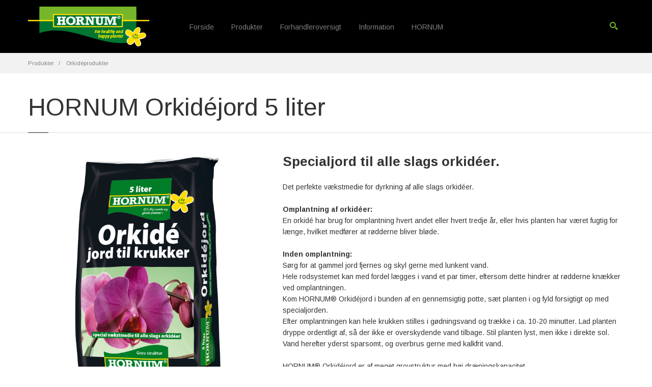

--- FILE ---
content_type: text/html; charset=utf-8
request_url: https://www.hornum.com/produkter/hornum/orkideprodukter/hornum-orkidejord-5-liter
body_size: 6219
content:
<!doctype html>
<!--
Name       : HORNUM responsive
Description: Responsive template Master
Version    : 1.1
Released   : 20160119
-->
<html>
<head>
  <meta charset="utf-8">
  <title>HORNUM Orkid&#233;jord 5 liter</title>
  <meta name="facebook-domain-verification" content="oja1v6dr965s0f7i3mxzgw71p2hhta">
  <meta property="og:title" content="HORNUM Orkidéjord 5 liter"/>
  <meta property="og:image" content="http://www.hornum.com/Admin/Public/GetImage.ashx?Image=<!--@Ecom:Product.ImageLarge.Default.Clean-->&Format=jpg&Width=350&Height=350&Crop=6" />
  <meta property="og:image:width" content="350"/>
  <meta property="og:image:height" content="350"/>
  <meta class="viewport" name="viewport" content="width=device-width, initial-scale=1.0">
  <meta http-equiv="X-UA-Compatible" content="IE=edge">
  <meta name="description" content="Special v&#230;kstmedie til alle slags orkid&#233;er. En orkid&#233; har brug for omplantning hvert andet eller hvert tredje &#229;r. S&#229;dan g&#248;r du.">
<link rel="canonical" href="https://www.hornum.com/produkter/hornum/orkideprodukter/hornum-orkidejord-5-liter">
<base href="https://www.hornum.com/">
<meta name="keywords" content="orkide, orkidejord">
  <!--
FAUSOL A/S
-->
  <!-- Favicon -->
  <link rel="shortcut icon" href="/Files/Templates/Designs/Hornum/Img/favicon.png">
  <!-- Plagins CSS -->
  <link rel="stylesheet" href="/Files/Templates/Designs/Hornum/css/all-template-styles.css">
  <!-- Theme CSS -->
  <link rel="stylesheet" href="/Files/Templates/Designs/Hornum/css/style.css">
  <!-- Custom CSS -->
  <link rel="stylesheet" href="/Files/Templates/Designs/Hornum/css/customizer/pages.css">
  <link rel="stylesheet" href="/Files/Templates/Designs/Hornum/css/customizer/home-pages-customizer.css">
  <!-- IE Styles-->
  <link rel='stylesheet' href="/Files/Templates/Designs/Hornum/css/ie/ie.css">
  <!--[if lt IE 9]>
    <script src="https://oss.maxcdn.com/libs/html5shiv/3.7.0/html5shiv.js"></script>
    <script src="https://oss.maxcdn.com/libs/respond.js/1.4.2/respond.min.js"></script>
			<link rel='stylesheet' href="css/ie/ie8.css">
  <![endif]-->
  <!-- Facebook Pixel Code -->
<script>
!function(f,b,e,v,n,t,s){if(f.fbq)return;n=f.fbq=function(){n.callMethod?
n.callMethod.apply(n,arguments):n.queue.push(arguments)};if(!f._fbq)f._fbq=n;
n.push=n;n.loaded=!0;n.version='2.0';n.queue=[];t=b.createElement(e);t.async=!0;
t.src=v;s=b.getElementsByTagName(e)[0];s.parentNode.insertBefore(t,s)}(window,
document,'script','//connect.facebook.net/en_US/fbevents.js');
fbq('init', '1646092118988014');
fbq('track', "PageView");</script>
<noscript><img height="1" width="1" style="display:none" src="https://www.facebook.com/tr?id=1646092118988014&ev=PageView&noscript=1"></noscript>
<!-- End Facebook Pixel Code -->
</head>
<body class="fixed-header">
<div class="page-box">
<div class="page-box-content">
<header class="header header-two">
  <div class="header-wrapper">
	<div class="container">
	  <div class="row">
		<div class="col-xs-6 col-md-2 col-lg-3 logo-box">
		  <div class="logo">
				<a href="/">
					<img src="/Files/Templates/Designs/Hornum/img/hornum-logo.png" class="logo-img" alt="">
				</a>
		  </div>
		</div><!-- .logo-box -->
		<div class="col-xs-6 col-md-10 col-lg-9 right-box">
		  <div class="right-box-wrapper">
			<div class="header-icons">
			  <div class="search-header">
				<a href="#">
				  <svg x="0" y="0" width="16px" height="16px" viewbox="0 0 16 16" enable-background="new 0 0 16 16" xml:space="preserve">
					<path d="M12.001,10l-0.5,0.5l-0.79-0.79c0.806-1.021,1.29-2.308,1.29-3.71c0-3.313-2.687-6-6-6C2.687,0,0,2.687,0,6
					s2.687,6,6,6c1.402,0,2.688-0.484,3.71-1.29l0.79,0.79l-0.5,0.5l4,4l2-2L12.001,10z M6,10c-2.206,0-4-1.794-4-4s1.794-4,4-4
					s4,1.794,4,4S8.206,10,6,10z"></path>
					<image src="img/png-icons/search-icon.png" alt="" width="16" height="16" style="vertical-align: top;">
				  </image></svg>
				</a>
			  </div><!-- .search-header -->
			</div><!-- .header-icons -->
			<div class="primary">
			  <div class="navbar navbar-default" role="navigation">
				<button type="button" class="navbar-toggle btn-navbar collapsed" data-toggle="collapse" data-target=".primary .navbar-collapse">
				  <span class="text">Menu</span>
				  <span class="icon-bar"></span>
				  <span class="icon-bar"></span>
				  <span class="icon-bar"></span>
				</button>
				<nav class="collapse collapsing navbar-collapse">
				  <ul class="nav navbar-nav navbar-center">
  <li>
    <a class="firstitem " href="/hjem">Forside</a>
  </li>
  <li class="parent">
    <a class="inpath ">Produkter</a>
    <ul class="sub">
      <li>
        <a class="firstitem " href="/produkter/hornum/muld-og-sphagnum">Muld og Sphagnum</a>
      </li>
      <li class="parent">
        <a class="" href="/produkter/hornum/faste-goedninger">Faste gødninger</a>
        <ul class="sub">
          <li>
            <a class="firstitem " href="/produkter/hornum/faste-goedninger/svenske-goedninger">Svenske gødninger</a>
          </li>
        </ul>
      </li>
      <li>
        <a class="" href="/produkter/hornum/flydende-goedninger">Flydende gødninger</a>
      </li>
      <li>
        <a class="" href="/produkter/hornum/plejeprodukter">Plejeprodukter</a>
      </li>
      <li>
        <a class="" href="/produkter/hornum/graesfroe">Græsfrø</a>
      </li>
      <li class="parent">
        <a class="">Frø</a>
        <ul class="sub">
          <li>
            <a class="firstitem " href="/produkter/hornum/froe/oekologiske-froe">Økologiske frø</a>
          </li>
          <li>
            <a class="" href="/produkter/hornum/froe/krydderurtefroe">Krydderurtefrø</a>
          </li>
          <li>
            <a class="" href="/produkter/hornum/froe/groengoedning">Grøngødning</a>
          </li>
          <li>
            <a class="" href="/produkter/hornum/froe/groentsagsfroe">Grøntsagsfrø</a>
          </li>
          <li>
            <a class="" href="/produkter/hornum/froe/blomsterfroe">Blomsterfrø</a>
          </li>
          <li>
            <a class="" href="/produkter/hornum/froe/froe-i-aesker">Frø i æsker</a>
          </li>
        </ul>
      </li>
      <li>
        <a class="inpath activeitem" href="/produkter/hornum/orkideprodukter">Orkidéprodukter</a>
      </li>
      <li>
        <a class="" href="/produkter/hornum/renseprodukter">Renseprodukter</a>
      </li>
    </ul>
  </li>
  <li>
    <a class="" href="/hornum/find-forhandler">Forhandleroversigt</a>
  </li>
  <li class="parent">
    <a class="" href="/information">Information</a>
    <ul class="sub">
      <li>
        <a class="firstitem " href="/information/sikkerhedsdatablade">Sikkerhedsdatablade</a>
      </li>
      <li>
        <a class="" href="/information/hvad-betyder-npk">Hvad betyder NPK</a>
      </li>
      <li>
        <a class="" href="/information/anlaeg-af-ny-graesplaene">Anlæg af ny græsplæne</a>
      </li>
    </ul>
  </li>
  <li class="parent">
    <a class="" href="/hornum">HORNUM</a>
    <ul class="sub">
      <li>
        <a class="firstitem " href="/hornum/om-hornum">Om HORNUM®</a>
      </li>
      <li>
        <a class="" href="/hornum/find-forhandler">Find forhandler</a>
      </li>
      <li>
        <a class="" href="/hornum/nyhedsbrev">Nyhedsbrev</a>
      </li>
      <li>
        <a class="" href="/hornum/kontakt-os">Kontakt os</a>
      </li>
      <li>
        <a class="" href="/hornum/persondatapolitik">Persondatapolitik</a>
      </li>
      <li>
        <a class="" href="/hornum/bliv-forhandler">Bliv forhandler</a>
      </li>
    </ul>
  </li>
</ul>
				  <!--ul class="nav navbar-nav navbar-center">
					<li class="item-danger item-bg text-danger">
					  <a href="#" target="_blank">Indkøbskurv</a>
					</li>
				  </ul-->
				</nav>
			  </div>
			</div><!-- .primary -->
		  </div>
		</div>
		<div class="phone-active col-sm-9 col-md-9">
		  <a href="#" class="close"><span>Luk</span>×</a>
		  <span class="title">Ring til os</span> <strong>+45 7027 2950</strong>
		</div>
		<div class="search-active col-sm-9 col-md-9">
		  <a href="#" class="close"><span>Luk</span>×</a>
		  <form action="/Default.aspx" method="get" name="search-form" class="search-form">
			<input type="hidden" name="eComSearch" value="True">
			<input type="hidden" name="ID" value="1887">
			<input class="search-string form-control" type="search" placeholder="Søg her" name="eComQuery">
			<button class="search-submit">
			  <svg x="0" y="0" width="16px" height="16px" viewbox="0 0 16 16" enable-background="new 0 0 16 16" xml:space="preserve">
				<path fill="#231F20" d="M12.001,10l-0.5,0.5l-0.79-0.79c0.806-1.021,1.29-2.308,1.29-3.71c0-3.313-2.687-6-6-6C2.687,0,0,2.687,0,6
				s2.687,6,6,6c1.402,0,2.688-0.484,3.71-1.29l0.79,0.79l-0.5,0.5l4,4l2-2L12.001,10z M6,10c-2.206,0-4-1.794-4-4s1.794-4,4-4
				s4,1.794,4,4S8.206,10,6,10z"></path>
				<image src="img/png-icons/search-icon.png" alt="" width="16" height="16" style="vertical-align: top;">
			  </image></svg>
			</button>
		  </form>
		</div>
	  </div><!--.row -->
	</div>
  </div><!-- .header-wrapper -->
</header><!-- .header -->
<div class="breadcrumb-box">
  <div class="container">
	<ul class="breadcrumb">
  <li>
    <a>Produkter</a><span class="divider sprite arr-forward-small"></span></li>
  <li class="active">
    <a href="/produkter/hornum/orkideprodukter">Orkidéprodukter</a><span class="divider sprite arr-forward-small"></span></li>
</ul>
  </div>
</div><!-- .breadcrumb-box -->
<section id="main">
<!--DwTemplateTags-->
  <header class="page-header">
    <div class="container">
      <h1 class="title">HORNUM Orkidéjord 5 liter</h1>
  </header>
<div class="container"> 
  <div class="row">
	<article class="content product-page col-sm-12 col-md-12">
		<div class="row">
		  <div class="col-sm-5 col-md-5">
			<div class="image-box">
			  <span class="<!--@Ecom:Product:Field.Markering-->"></span>
			  <div class="general-img">
				<img alt="" src="/Files/Images/Products/70025.jpg" data-zoom-image="/Files/Images/Products/70025.jpg" width="700" height="700">
			  </div><!-- .general-img -->
			  <div class="thumblist-box load">
				<a href="#" class="prev">
				  <svg x="0" y="0" width="9px" height="16px" viewBox="0 0 9 16" enable-background="new 0 0 9 16" xml:space="preserve">
					<polygon fill-rule="evenodd" clip-rule="evenodd" fill="#fcfcfc" points="8,15.999 9,14.999 2,8 9,1.001 8,0.001 0,8 "></polygon>
				  </svg>
				</a>
				<a href="#" class="next">
				  <svg x="0" y="0" width="9px" height="16px" viewBox="0 0 9 16" enable-background="new 0 0 9 16" xml:space="preserve">
					<polygon fill-rule="evenodd" clip-rule="evenodd" fill="#fcfcfc" points="1,0.001 0,1.001 7,8 0,14.999 1,15.999 9,8 "></polygon>
				  </svg>
				</a>	
				<div id="thumblist" class="thumblist">
				  <a href="#" data-image="/Files/Images/Products/70025.jpg" data-zoom-image="/Files/Images/Products/70025.jpg">
					<img alt="" src="/Files/Images/Products/70025.jpg" width="700" height="700">
				  </a>
				  <a class="active" href="#" data-image="/Files/Images/Products/70025-1.jpg" data-zoom-image="/Files/Images/Products/70025-1.jpg">
					<img alt="" src="/Files/Images/Products/70025-1.jpg">
				  </a>
				</div><!-- #thumblist -->
			  </div><!-- .thumblist -->
			</div>
		  </div>
		  <div class="col-sm-7 col-md-7">
			<div class="description"><h4>Specialjord til alle slags orkidéer.</h4>
<p>Det perfekte vækstmedie for dyrkning af alle slags orkidéer.</p>
<p><strong>Omplantning af orkidéer:</strong><br>En orkidé har brug for omplantning hvert andet eller hvert tredje år, eller hvis planten har været fugtig for længe, hvilket medfører at rødderne bliver bløde.</p>
<p><strong>Inden omplantning:</strong><br>Sørg for at gammel jord fjernes og skyl gerne med lunkent vand.<br>Hele rodsystemet kan med fordel lægges i vand et par timer, eftersom dette hindrer at rødderne knækker ved omplantningen.<br>Kom HORNUM® Orkidéjord i bunden af en gennemsigtig potte, sæt planten i og fyld forsigtigt op med specialjorden.<br>Efter omplantningen kan hele krukken stilles i gødningsvand og trække i ca. 10-20 minutter. Lad planten dryppe ordentligt af, så der ikke er overskydende vand tilbage. Stil planten lyst, men ikke i direkte sol.<br>Vand herefter yderst sparsomt, og overbrus gerne med kalkfrit vand.</p>
<p>HORNUM® Orkidéjord er af meget grovstruktur med høj dræningskapacitet.<br>Orkidéjorden indeholder ingen næring.</p>
<p><iframe src="https://www.youtube.com/embed/fRmhPHbCI2g" width="560" height="315" allowfullscreen="allowfullscreen"></iframe></p></div>
			<div class="description">
				<p>
					<strong>Vejl. udsalgspris:</strong> 54,95 kr.<br />
					<strong>Indhold:</strong> 5 l<br />
					<strong>Varenummer:</strong> 70025<br />
				</p>
			</div>
		  </div>
		</div>
		<div class="product-tab">
		  <ul class="nav nav-tabs">
			<li><a href="#deklaration">Deklaration</a></li>
		  </ul><!-- .nav-tabs -->		  
		  <div class="tab-content">
			<div class="tab-pane col-md-5" id="deklaration">
			  <h4 class="title">Deklaration</h4>
			  <div class="table-responsive">
<table class="table" style="width: 300px;" border="0" cellspacing="0" cellpadding="0">
<tbody>
<tr>
<td style="vertical-align: top;">Organisk v&aelig;kstmedie<br />best&aring;ende af:</td>
<td style="text-align: right;">70% pinjebark<br />&nbsp;&nbsp; &nbsp;30% kokosskal</td>
</tr>
<tr>
<td>Brugsvolumen:</td>
<td style="text-align: right;">5 liter</td>
</tr>
<tr>
<td>Surhedsgrad:</td>
<td style="text-align: right;">pH 4,5 - 5,0</td>
</tr>
<tr>
<td>Ledningstal:</td>
<td style="text-align: right;">0,29</td>
</tr>
</tbody>
</table>
</div>
			</div>
		  </div><!-- .tab-content -->
		</div>
		<div class="clearfix"></div>
		<!--div class="recommended-product carousel-box load overflow" data-autoplay-disable="true"--><!-- .recommended-product -->
	</article>
  </div>
</div>
</section><!-- #main -->
</div><!-- .page-box-content -->
</div><!-- .page-box -->
<footer id="footer">
  <div class="footer-top">
    <div class="container">
      <div class="row sidebar">
		<aside class="col-xs-12 col-sm-6 col-md-3 widget social newsletter">
		  <div class="title-block">
			<h3 class="title">Følg os</h3>
		  </div>
		  <p>Modtag vores nyhedsbrev</p>
		  <div class="clearfix"></div>
		  <div class="btn-icon">
			<a href="/hornum/nyhedsbrev" class="icon color icon-android"><i class="fa fa-envelope"></i>&nbsp; Nyhedsbrev</a>
		  </div>
		  <div class="clearfix"></div>
		  <p></p>
		  <p>Følg os på de sociale medier</p>
		  <div class="social-list">
			<a class="icon rounded icon-facebook" href="https://www.facebook.com/fausol" target="_blank"><i class="fa fa-facebook"></i></a>
			<a class="icon rounded icon-instagram" href="https://instagram.com/fausoldk/" target="_blank"><i class="fa fa-instagram"></i></a>
			<a class="icon rounded icon-youtube" href="https://www.youtube.com/user/FausolRoskilde" target="_blank"><i class="fa fa-youtube"></i></a>
			<a class="icon rounded icon-linkedin" href="https://www.linkedin.com/company/fausol-a-s" target="_blank"><i class="fa fa-linkedin"></i></a>
		  </div>
		  <div class="clearfix"></div>
		  <p></p>
		  <p><a title="Se F&oslash;devarestyrelsens kontrolrapporter/smiley-rapporter" href="https://www.findsmiley.dk/1399772" target="_blank" rel="noopener"><img src="/Files/Images/Fausol/Kontrolrapport/Banner_gul_99x32.gif" alt="Se F&oslash;devarestyrelsens kontrolrapporter/smiley-rapporter" width="99" height="32"></a></p>
		  <div class="clearfix"></div>
        </aside>
		<aside class="col-xs-12 col-sm-6 col-md-3 widget links">
		  <div class="title-block">
			<h3 class="title">Produkter</h3>
		  </div>
		  <nav>
			<ul>
			  <li>
				<a class="" href="/produkter/hornum/muld-og-sphagnum">Muld og Sphagnum</a>
			  </li>
			  <li>
				<a class="" href="/produkter/hornum/faste-goedninger">Faste gødninger</a>
			  </li>
			  <li>
				<a class="" href="/produkter/hornum/flydende-goedninger">Flydende gødninger</a>
			  </li>
			  <li>
				<a class="" href="/produkter/hornum/plejeprodukter">Plejeprodukter</a>
			  </li>
			  <li>
				<a class="inpath activeitem" href="/produkter/hornum/graesfroe">Græsfrø</a>
			  </li>
			  <li>
				<a class="" href="/produkter/hornum/froe/krydderurtefroe">Frø - Krydderurtefrø</a>
			  </li>
			  <li>
				<a class="" href="/produkter/hornum/froe/groentsagsfroe">Frø - Grøntsagsfrø</a>
			  </li>
			  <li>
				<a class="" href="/produkter/hornum/froe/blomsterfroe">Frø - Blomsterfrø</a>
			  </li>
			  <li>
				<a class="" href="/produkter/hornum/froe/oekologiske-froe">Frø - Økologiske frø</a>
			  </li>
			  <li>
				<a class="" href="/produkter/hornum/froe/jordforbedring">Frø - Jordforbedring</a>
			  </li>
			  <li>
				<a class="" href="/produkter/hornum/orkideprodukter">Orkidéprodukter</a>
			  </li>
			  <li>
				<a class="" href="/produkter/hornum/renseprodukter">Renseprodukter</a>
			  </li>
			</ul>
		  </nav>
        </aside>
		<aside class="col-xs-12 col-sm-6 col-md-3 widget links">
		  <div class="title-block">
			<h3 class="title">Information</h3>
		  </div>
		  <nav>
			<ul>
  <li class="">
    <a class="firstitem " href="/information/sikkerhedsdatablade">Sikkerhedsdatablade</a>
  </li>
  <li class="">
    <a class="" href="/information/hvad-betyder-npk">Hvad betyder NPK</a>
  </li>
  <li class="">
    <a class="lastitem " href="/information/anlaeg-af-ny-graesplaene">Anlæg af ny græsplæne</a>
  </li>
</ul>
		  </nav>
        </aside>
		<aside class="col-xs-12 col-sm-6 col-md-3 widget links">
		  <div class="title-block">
			<h3 class="title">HORNUM</h3>
		  </div>
		  <nav>
			<ul>
  <li class="">
    <a class="firstitem " href="/hornum/om-hornum">Om HORNUM®</a>
  </li>
  <li class="">
    <a class="" href="/hornum/find-forhandler">Find forhandler</a>
  </li>
  <li class="">
    <a class="" href="/hornum/nyhedsbrev">Nyhedsbrev</a>
  </li>
  <li class="">
    <a class="" href="/hornum/kontakt-os">Kontakt os</a>
  </li>
  <li class="">
    <a class="" href="/hornum/persondatapolitik">Persondatapolitik</a>
  </li>
  <li class="">
    <a class="lastitem " href="/hornum/bliv-forhandler">Bliv forhandler</a>
  </li>
</ul>
		  </nav>
		</aside>
	  </div>
	</div>
  </div><!-- .footer-top -->
  <div class="footer-bottom">
    <div class="container">
      <div class="row">
        <div class="copyright col-xs-12 col-sm-3 col-md-3">
		  <img src="/Files/Templates/Designs/Hornum/img/fausol-logo-150.png" width="150" height="72" class="logo-img" alt="">
		</div>
        <div class="phone col-xs-6 col-sm-3 col-md-3">
          <div class="footer-icon">
			<svg x="0" y="0" width="16px" height="16px" viewbox="0 0 16 16" enable-background="new 0 0 16 16" xml:space="preserve">
			  <g>
				<g>
				  <path fill="#c6c6c6" d="M8,16c-0.256,0-0.512-0.098-0.707-0.293C7.077,15.491,2,10.364,2,6c0-3.309,2.691-6,6-6
				  c3.309,0,6,2.691,6,6c0,4.364-5.077,9.491-5.293,9.707C8.512,15.902,8.256,16,8,16z M8,2C5.795,2,4,3.794,4,6
				  c0,2.496,2.459,5.799,4,7.536c1.541-1.737,4-5.04,4-7.536C12.001,3.794,10.206,2,8,2z"></path>
				</g>
				<g>
				  <circle fill="#c6c6c6" cx="8.001" cy="6" r="2"></circle>
				</g>
			  </g>
			</svg>
		  </div>
          Industrivej 3A<br>4632 Bjæverskov<br>Denmark
        </div>
        <div class="address col-xs-6 col-sm-3 col-md-3">
          <div class="footer-icon">
			<svg x="0" y="0" width="16px" height="16px" viewbox="0 0 16 16" enable-background="new 0 0 16 16" xml:space="preserve">
			  <path fill="#c6c6c6" d="M11.001,0H5C3.896,0,3,0.896,3,2c0,0.273,0,11.727,0,12c0,1.104,0.896,2,2,2h6c1.104,0,2-0.896,2-2
			  c0-0.273,0-11.727,0-12C13.001,0.896,12.105,0,11.001,0z M8,15c-0.552,0-1-0.447-1-1s0.448-1,1-1s1,0.447,1,1S8.553,15,8,15z
			  M11.001,12H5V2h6V12z"></path>
			</svg>
		  </div>
          <strong class="title">Tlf.:</strong> +45 7027 2950<br>
          <strong>E-mail:</strong> forbruger@fausol.dk
        </div>
        <div class="copyright col-xs-12 col-sm-3 col-md-3">
		Copyright © FAUSOL A/S, 2026<br>
		<a href="https://www.fausol.com/" target="_blank">www.fausol.com</a>
          <a href="#" class="up">
			<span class="glyphicon glyphicon-arrow-up"></span>
		  </a>
        </div>
      </div>
    </div>
  </div><!-- .footer-bottom -->
</footer>
<div class="clearfix"></div>
<script>
  (function(i,s,o,g,r,a,m){i['GoogleAnalyticsObject']=r;i[r]=i[r]||function(){
  (i[r].q=i[r].q||[]).push(arguments)},i[r].l=1*new Date();a=s.createElement(o),
  m=s.getElementsByTagName(o)[0];a.async=1;a.src=g;m.parentNode.insertBefore(a,m)
  })(window,document,'script','//www.google-analytics.com/analytics.js','ga');
  ga('create', 'UA-52565651-2', 'auto');
  ga('send', 'pageview');
</script>
<!--[if (!IE)|(gt IE 8)]><!-->
  <script src="/Files/Templates/Designs/Hornum/js/jquery-2.1.3.min.js"></script>
<!--<![endif]-->
<!--[if lte IE 8]>
  <script src="js/jquery-1.9.1.min.js"></script>
<![endif]-->
<script src="/Files/Templates/Designs/Hornum/js/bootstrap.min.js"></script>
<script src="/Files/Templates/Designs/Hornum/js/price-regulator/jshashtable-2.1_src.js"></script>
<script src="/Files/Templates/Designs/Hornum/js/price-regulator/jquery.numberformatter-1.2.3.js"></script>
<script src="/Files/Templates/Designs/Hornum/js/price-regulator/tmpl.js"></script>
<script src="/Files/Templates/Designs/Hornum/js/price-regulator/jquery.dependClass-0.1.js"></script>
<script src="/Files/Templates/Designs/Hornum/js/price-regulator/draggable-0.1.js"></script>
<script src="/Files/Templates/Designs/Hornum/js/price-regulator/jquery.slider.js"></script>
<script src="/Files/Templates/Designs/Hornum/js/jquery.carouFredSel-6.2.1-packed.js"></script>
<script src="/Files/Templates/Designs/Hornum/js/jquery.touchwipe.min.js"></script>
<script src="/Files/Templates/Designs/Hornum/js/jquery.elevateZoom-3.0.8.min.js"></script>
<script src="/Files/Templates/Designs/Hornum/js/jquery.imagesloaded.min.js"></script>
<script src="/Files/Templates/Designs/Hornum/js/jquery.appear.js"></script>
<script src="/Files/Templates/Designs/Hornum/js/jquery.sparkline.min.js"></script>
<script src="/Files/Templates/Designs/Hornum/js/jquery.easypiechart.min.js"></script>
<script src="/Files/Templates/Designs/Hornum/js/jquery.easing.1.3.js"></script>
<script src="/Files/Templates/Designs/Hornum/js/jquery.fancybox.pack.js"></script>
<script src="/Files/Templates/Designs/Hornum/js/isotope.pkgd.min.js"></script>
<script src="/Files/Templates/Designs/Hornum/js/jquery.knob.js"></script>
<script src="/Files/Templates/Designs/Hornum/js/jquery.selectBox.min.js"></script>
<script src="/Files/Templates/Designs/Hornum/js/jquery.royalslider.min.js"></script>
<script src="/Files/Templates/Designs/Hornum/js/jquery.tubular.1.0.js"></script>
<script src="/Files/Templates/Designs/Hornum/js/SmoothScroll.js"></script>
<script src="/Files/Templates/Designs/Hornum/js/country.js"></script>
<script src="/Files/Templates/Designs/Hornum/js/spin.min.js"></script>
<script src="/Files/Templates/Designs/Hornum/js/ladda.min.js"></script>
<script src="/Files/Templates/Designs/Hornum/js/masonry.pkgd.min.js"></script>
<script src="/Files/Templates/Designs/Hornum/js/morris.min.js"></script>
<script src="/Files/Templates/Designs/Hornum/js/raphael.min.js"></script>
<script src="/Files/Templates/Designs/Hornum/js/video.js"></script>
<script src="/Files/Templates/Designs/Hornum/js/pixastic.custom.js"></script>
<script src="/Files/Templates/Designs/Hornum/js/livicons-1.4.min.js"></script>
<script src="/Files/Templates/Designs/Hornum/js/layerslider/greensock.js"></script>
<script src="/Files/Templates/Designs/Hornum/js/layerslider/layerslider.transitions.js"></script>
<script src="/Files/Templates/Designs/Hornum/js/layerslider/layerslider.kreaturamedia.jquery.js"></script>
<script src="/Files/Templates/Designs/Hornum/js/revolution/jquery.themepunch.tools.min.js"></script>
<script src="/Files/Templates/Designs/Hornum/js/revolution/jquery.themepunch.revolution.min.js"></script>
<script src="/Files/Templates/Designs/Hornum/js/bootstrapValidator.min.js"></script>
<script src="/Files/Templates/Designs/Hornum/js/bootstrap-datepicker.js"></script>
<script src="/Files/Templates/Designs/Hornum/js/jplayer/jquery.jplayer.min.js"></script>
<script src="/Files/Templates/Designs/Hornum/js/jplayer/jplayer.playlist.min.js"></script>
<script src="/Files/Templates/Designs/Hornum/js/jquery.scrollbar.min.js"></script>
<script src="/Files/Templates/Designs/Hornum/js/main.js"></script>
</body>
</html>


--- FILE ---
content_type: text/css
request_url: https://www.hornum.com/Files/Templates/Designs/Hornum/css/all-template-styles.css
body_size: 227
content:
@charset "utf-8";
@import url("https://fonts.googleapis.com/css?family=Arimo:400,700,400italic,700italic");
@import url("/Files/Templates/Designs/hornum/css/bootstrap.css");
@import url("/Files/Templates/Designs/hornum/css/font-awesome.min.css");
@import url("/Files/Templates/Designs/hornum/css/jslider.css");
@import url("/Files/Templates/Designs/hornum/css/settings.css");
@import url("/Files/Templates/Designs/hornum/css/jquery.fancybox.css");
@import url("/Files/Templates/Designs/hornum/css/animate.css");
@import url("/Files/Templates/Designs/hornum/css/video-js.min.css");
@import url("/Files/Templates/Designs/hornum/css/morris.css");
@import url("/Files/Templates/Designs/hornum/css/royalslider/royalslider.css");
@import url("/Files/Templates/Designs/hornum/css/royalslider/skins/minimal-white/rs-minimal-white.css");
@import url("/Files/Templates/Designs/hornum/css/layerslider/layerslider.css"--);
@import url("/Files/Templates/Designs/hornum/css/ladda.min.css");
@import url("/Files/Templates/Designs/hornum/css/datepicker.css");
@import url("/Files/Templates/Designs/hornum/css/jquery.scrollbar.css"

--- FILE ---
content_type: text/css
request_url: https://www.hornum.com/Files/Templates/Designs/Hornum/css/customizer/pages.css
body_size: 7266
content:
@charset "utf-8";

.table code{font-size:13px;font-weight:400}.btn-outline{color:#563d7c;background-color:transparent;border-color:#563d7c}.btn-outline:hover,.btn-outline:focus,.btn-outline:active{color:#fff;background-color:#563d7c;border-color:#563d7c}.btn-outline-inverse{color:#fff;background-color:transparent;border-color:#cdbfe3}.btn-outline-inverse:hover,.btn-outline-inverse:focus,.btn-outline-inverse:active{color:#563d7c;text-shadow:none;background-color:#fff;border-color:#fff}.bs-docs-booticon{display:block;font-weight:500;color:#fff;background-color:#563d7c;border-radius:15%;cursor:default;text-align:center}.bs-docs-booticon-sm{width:30px;height:30px;font-size:20px;line-height:28px}.bs-docs-booticon-lg{width:144px;height:144px;font-size:108px;line-height:140px}.bs-docs-booticon-inverse{color:#563d7c;background-color:#fff}.bs-docs-booticon-outline{background-color:transparent;border:1px solid #cdbfe3}.bs-docs-nav{margin-bottom:0;background-color:#fff;border-bottom:0}.bs-home-nav .bs-nav-b{display:none}.bs-docs-nav .navbar-brand,.bs-docs-nav .navbar-nav>li>a{color:#563d7c;font-weight:500}.bs-docs-nav .navbar-nav>li>a:hover,.bs-docs-nav .navbar-nav>.active>a,.bs-docs-nav .navbar-nav>.active>a:hover{color:#463265;background-color:#f9f9f9}.bs-docs-nav .navbar-toggle .icon-bar{background-color:#563d7c}.bs-docs-nav .navbar-header .navbar-toggle{border-color:#fff}.bs-docs-nav .navbar-header .navbar-toggle:hover,.bs-docs-nav .navbar-header .navbar-toggle:focus{background-color:#f9f9f9;border-color:#f9f9f9}.bs-docs-footer{padding-top:40px;padding-bottom:40px;margin-top:100px;color:#777;text-align:center;border-top:1px solid #e5e5e5}.bs-docs-footer-links{margin-top:20px;padding-left:0;color:#999}.bs-docs-footer-links li{display:inline;padding:0 2px}.bs-docs-footer-links li:first-child{padding-left:0}@media (min-width:768px){.bs-docs-footer p{margin-bottom:0}}.bs-docs-social{margin-bottom:20px;text-align:center}.bs-docs-social-buttons{display:inline-block;margin-bottom:0;padding-left:0;list-style:none}.bs-docs-social-buttons li{display:inline-block;line-height:1;padding:5px 8px}.bs-docs-social-buttons .twitter-follow-button{width:225px!important}.bs-docs-social-buttons .twitter-share-button{width:98px!important}.github-btn{border:0;overflow:hidden}.bs-docs-masthead,.bs-docs-header{position:relative;padding:30px 15px;color:#cdbfe3;text-align:center;text-shadow:0 1px 0 rgba(0,0,0,.1);background-color:#6f5499;background-image:-webkit-linear-gradient(top,#563d7c 0,#6f5499 100%);background-image:linear-gradient(to bottom,#563d7c 0,#6f5499 100%);background-repeat:repeat-x;filter:progid:DXImageTransform.Microsoft.gradient(startColorstr='#563d7c', endColorstr='#6F5499', GradientType=0)}.bs-docs-masthead .bs-docs-booticon{margin:0 auto 30px}.bs-docs-masthead h1{font-weight:300;line-height:1;color:#fff}.bs-docs-masthead .lead{margin:0 auto 30px;font-size:20px;color:#fff}.bs-docs-masthead .version{margin-top:-15px;margin-bottom:30px;color:#9783b9}.bs-docs-masthead .btn{width:100%;padding:15px 30px;font-size:20px}@media (min-width:480px){.bs-docs-masthead .btn{width:auto}}@media (min-width:768px){.bs-docs-masthead{padding-top:80px;padding-bottom:80px}.bs-docs-masthead h1{font-size:60px}.bs-docs-masthead .lead{font-size:24px}}@media (min-width:992px){.bs-docs-masthead .lead{width:80%;font-size:30px}}.bs-docs-header{margin-bottom:40px;font-size:20px}.bs-docs-header h1{margin-top:0;color:#fff}.bs-docs-header p{margin-bottom:0;font-weight:300;line-height:1.4}.bs-docs-header .container{position:relative}@media (min-width:768px){.bs-docs-header{padding-top:60px;padding-bottom:60px;font-size:24px;text-align:left}.bs-docs-header h1{font-size:60px;line-height:1}}@media (min-width:992px){.bs-docs-header h1,.bs-docs-header p{margin-right:380px}}.carbonad{width:auto!important;margin:30px -30px -31px!important;padding:20px!important;overflow:hidden;height:auto!important;font-size:13px!important;line-height:16px!important;text-align:left;background:transparent!important;border:solid #866ab3!important;border-width:1px 0!important}.carbonad-img{margin:0!important}.carbonad-text,.carbonad-tag{float:none!important;display:block!important;width:auto!important;height:auto!important;margin-left:145px!important;font-family:"Helvetica Neue",Helvetica,Arial,sans-serif!important}.carbonad-text{padding-top:0!important}.carbonad-tag{color:inherit!important;text-align:left!important}.carbonad-text a,.carbonad-tag a{color:#fff!important}.carbonad #azcarbon>img{display:none}@media (min-width:480px){.carbonad{width:330px!important;margin:20px auto!important;border-radius:4px;border-width:1px!important}.bs-docs-masthead .carbonad{margin:50px auto 0!important}}@media (min-width:768px){.carbonad{margin-left:0!important;margin-right:0!important}}@media (min-width:992px){.carbonad{position:absolute;top:0;right:15px;margin:0!important;padding:15px!important;width:330px!important}.bs-docs-masthead .carbonad{position:static}}.bs-docs-featurette{padding-top:40px;padding-bottom:40px;font-size:16px;line-height:1.5;color:#555;text-align:center;background-color:#fff;border-bottom:1px solid #e5e5e5}.bs-docs-featurette+.bs-docs-footer{margin-top:0;border-top:0}.bs-docs-featurette-title{font-size:30px;font-weight:400;color:#333;margin-bottom:5px}.half-rule{width:100px;margin:40px auto}.bs-docs-featurette h3{font-weight:400;color:#333;margin-bottom:5px}.bs-docs-featurette-img{display:block;margin-bottom:20px;color:#333}.bs-docs-featurette-img:hover{text-decoration:none;color:#428bca}.bs-docs-featurette-img img{display:block;margin-bottom:15px}.bs-docs-featured-sites{margin-left:-1px;margin-right:-1px}.bs-docs-featured-sites .col-sm-3{padding-left:1px;padding-right:1px}@media (min-width:480px){.bs-docs-featurette .img-responsive{margin-top:30px}}@media (min-width:768px){.bs-docs-featurette{padding-top:100px;padding-bottom:100px}.bs-docs-featurette-title{font-size:40px}.bs-docs-featurette .lead{margin-left:auto;margin-right:auto;max-width:80%}.bs-docs-featured-sites .col-sm-3:first-child img{border-top-left-radius:4px;border-bottom-left-radius:4px}.bs-docs-featured-sites .col-sm-3:last-child img{border-top-right-radius:4px;border-bottom-right-radius:4px}.bs-docs-featurette .img-responsive{margin-top:0}}.bs-docs-sidebar.affix{position:static}@media (min-width:768px){.bs-docs-sidebar{padding-left:20px}}.bs-docs-sidenav{margin-top:20px;margin-bottom:20px}.bs-docs-sidebar .nav>li>a{display:block;font-size:13px;font-weight:500;color:#999;padding:4px 20px}.bs-docs-sidebar .nav>li>a:hover,.bs-docs-sidebar .nav>li>a:focus{padding-left:19px;color:#563d7c;text-decoration:none;background-color:transparent;border-left:1px solid #563d7c}.bs-docs-sidebar .nav>.active>a,.bs-docs-sidebar .nav>.active:hover>a,.bs-docs-sidebar .nav>.active:focus>a{padding-left:18px;font-weight:700;color:#563d7c;background-color:transparent;border-left:2px solid #563d7c}.bs-docs-sidebar .nav .nav{display:none;padding-bottom:10px}.bs-docs-sidebar .nav .nav>li>a{padding-top:1px;padding-bottom:1px;padding-left:30px;font-size:12px;font-weight:400}.bs-docs-sidebar .nav .nav>li>a:hover,.bs-docs-sidebar .nav .nav>li>a:focus{padding-left:29px}.bs-docs-sidebar .nav .nav>.active>a,.bs-docs-sidebar .nav .nav>.active:hover>a,.bs-docs-sidebar .nav .nav>.active:focus>a{font-weight:500;padding-left:28px}.back-to-top{display:none;margin-top:10px;margin-left:10px;padding:4px 10px;font-size:12px;font-weight:500;color:#999}.back-to-top:hover{text-decoration:none;color:#563d7c}@media (min-width:768px){.back-to-top{display:block}}@media (min-width:992px){.bs-docs-sidebar .nav>.active>ul{display:block}.bs-docs-sidebar.affix,.bs-docs-sidebar.affix-bottom{width:213px}.bs-docs-sidebar.affix{position:fixed;top:20px}.bs-docs-sidebar.affix-bottom{position:absolute}.bs-docs-sidebar.affix-bottom .bs-docs-sidenav,.bs-docs-sidebar.affix .bs-docs-sidenav{margin-top:0;margin-bottom:0}}@media (min-width:1200px){.bs-docs-sidebar.affix-bottom,.bs-docs-sidebar.affix{width:263px}}.bs-docs-section{margin-bottom:60px}.bs-docs-section:last-child{margin-bottom:0}h1[id]{margin-top:0;padding-top:20px}.bs-callout{margin:20px 0;padding:20px;border-left:3px solid #eee}.bs-callout h4{margin-top:0;margin-bottom:5px}.bs-callout p:last-child{margin-bottom:0}.bs-callout code{background-color:#fff;border-radius:3px}.bs-callout-danger{background-color:#fdf7f7;border-color:#d9534f}.bs-callout-danger h4{color:#d9534f}.bs-callout-warning{background-color:#fcf8f2;border-color:#f0ad4e}.bs-callout-warning h4{color:#f0ad4e}.bs-callout-info{background-color:#f4f8fa;border-color:#5bc0de}.bs-callout-info h4{color:#5bc0de}.color-swatches{margin:0 -5px;overflow:hidden}.color-swatch{float:left;width:60px;height:60px;margin:0 5px;border-radius:3px}@media (min-width:768px){.color-swatch{width:100px;height:100px}}.color-swatches .gray-darker{background-color:#222}.color-swatches .gray-dark{background-color:#333}.color-swatches .gray{background-color:#555}.color-swatches .gray-light{background-color:#999}.color-swatches .gray-lighter{background-color:#eee}.color-swatches .brand-primary{background-color:#428bca}.color-swatches .brand-success{background-color:#5cb85c}.color-swatches .brand-warning{background-color:#f0ad4e}.color-swatches .brand-danger{background-color:#d9534f}.color-swatches .brand-info{background-color:#5bc0de}.color-swatches .bs-purple{background-color:#563d7c}.color-swatches .bs-purple-light{background-color:#c7bfd3}.color-swatches .bs-purple-lighter{background-color:#e5e1ea}.color-swatches .bs-gray{background-color:#f9f9f9}.bs-team .team-member{color:#555;line-height:32px}.bs-team .team-member:hover{color:#333;text-decoration:none}.bs-team .github-btn{float:right;margin-top:6px;width:180px;height:20px}.bs-team img{float:left;width:32px;margin-right:10px;border-radius:4px}.show-grid{margin-bottom:15px}.show-grid [class^=col-]{padding-top:10px;padding-bottom:10px;background-color:#eee;background-color:rgba(86,61,124,.15);border:1px solid #ddd;border:1px solid rgba(86,61,124,.2)}.bs-example{position:relative;padding:45px 15px 15px;margin:0 -10px 15px;background-color:#fafafa;box-shadow:inset 0 3px 6px rgba(0,0,0,.05);border-color:#e5e5e5 #eee #eee;border-style:solid;border-width:1px 0}.bs-example:after{content:"Example";position:absolute;top:15px;left:15px;font-size:12px;font-weight:700;color:#bbb;text-transform:uppercase;letter-spacing:1px}.bs-example+.highlight{margin:-15px -10px 22px;border-radius:0;border-width:0 0 1px}@media (min-width:768px){.bs-example{margin-left:0;margin-right:0;background-color:#fff;border-width:1px;border-color:#ddd;border-radius:4px 4px 0 0;box-shadow:none}.bs-example+.highlight{margin-top:-16px;margin-left:0;margin-right:0;border-width:1px;border-bottom-left-radius:4px;border-bottom-right-radius:4px}}.bs-example .container{width:auto}.bs-example>p:last-child,.bs-example>ul:last-child,.bs-example>ol:last-child,.bs-example>blockquote:last-child,.bs-example>.form-control:last-child,.bs-example>.table:last-child,.bs-example>.navbar:last-child,.bs-example>.jumbotron:last-child,.bs-example>.alert:last-child,.bs-example>.panel:last-child,.bs-example>.list-group:last-child,.bs-example>.well:last-child,.bs-example>.progress:last-child,.bs-example>.table-responsive:last-child>.table{margin-bottom:0}.bs-example>p>.close{float:none}.bs-example-type .table .type-info{color:#999;vertical-align:middle}.bs-example-type .table td{padding:15px 0;border-color:#eee}.bs-example-type .table tr:first-child td{border-top:0}.bs-example-type h1,.bs-example-type h2,.bs-example-type h3,.bs-example-type h4,.bs-example-type h5,.bs-example-type h6{margin:5px}.bs-example-bg-classes p{padding:15px}.bs-example>.img-circle,.bs-example>.img-rounded,.bs-example>.img-thumbnail{margin:5px}.bs-example>.table-responsive>.table{background-color:#fff}.bs-example>.btn,.bs-example>.btn-group{margin-top:5px;margin-bottom:5px}.bs-example>.btn-toolbar+.btn-toolbar{margin-top:10px}.bs-example-control-sizing select,.bs-example-control-sizing input[type=text]+input[type=text]{margin-top:10px}.bs-example-form .input-group{margin-bottom:10px}.bs-example>textarea.form-control{resize:vertical}.bs-example>.list-group{max-width:400px}.bs-example .navbar:last-child{margin-bottom:0}.bs-navbar-top-example,.bs-navbar-bottom-example{z-index:1;padding:0;overflow:hidden}.bs-navbar-top-example .navbar-header,.bs-navbar-bottom-example .navbar-header{margin-left:0}.bs-navbar-top-example .navbar-fixed-top,.bs-navbar-bottom-example .navbar-fixed-bottom{position:relative;margin-left:0;margin-right:0}.bs-navbar-top-example{padding-bottom:45px}.bs-navbar-top-example:after{top:auto;bottom:15px}.bs-navbar-top-example .navbar-fixed-top{top:-1px}.bs-navbar-bottom-example{padding-top:45px}.bs-navbar-bottom-example .navbar-fixed-bottom{bottom:-1px}.bs-navbar-bottom-example .navbar{margin-bottom:0}@media (min-width:768px){.bs-navbar-top-example .navbar-fixed-top,.bs-navbar-bottom-example .navbar-fixed-bottom{position:absolute}.bs-navbar-top-example{border-radius:0 0 4px 4px}.bs-navbar-bottom-example{border-radius:4px 4px 0 0}}.bs-example .pagination{margin-top:10px;margin-bottom:10px}.bs-example>.pager{margin-top:0}.bs-example-modal{background-color:#f5f5f5}.bs-example-modal .modal{position:relative;top:auto;right:auto;left:auto;bottom:auto;z-index:1;display:block}.bs-example-modal .modal-dialog{left:auto;margin-left:auto;margin-right:auto}.bs-example>.dropdown>.dropdown-menu{position:static;display:block;margin-bottom:5px}.bs-example-tooltips{text-align:center}.bs-example-tooltips>.btn{margin-top:5px;margin-bottom:5px}.bs-example-popover{padding-bottom:24px;background-color:#f9f9f9}.bs-example-popover .popover{position:relative;display:block;float:left;width:260px;margin:20px}.scrollspy-example{position:relative;height:200px;margin-top:10px;overflow:auto}.highlight{padding:9px 14px;margin-bottom:14px;background-color:#f7f7f9;border:1px solid #e1e1e8;border-radius:4px}.highlight pre{padding:0;margin-top:0;margin-bottom:0;background-color:transparent;border:0;white-space:nowrap}.highlight pre code{font-size:inherit;color:#333}.highlight pre .lineno{display:inline-block;width:22px;padding-right:5px;margin-right:10px;text-align:right;color:#bebec5}.table-responsive .highlight pre{white-space:normal}.bs-table th small,.responsive-utilities th small{display:block;font-weight:400;color:#999}.responsive-utilities tbody th{font-weight:400}.responsive-utilities td{text-align:center}.responsive-utilities td.is-visible{color:#468847;background-color:#dff0d8!important}.responsive-utilities td.is-hidden{color:#ccc;background-color:#f9f9f9!important}.responsive-utilities-test{margin-top:5px}.responsive-utilities-test .col-xs-6{margin-bottom:10px}.responsive-utilities-test span{display:block;padding:15px 10px;font-size:14px;font-weight:700;line-height:1.1;text-align:center;border-radius:4px}.visible-on .col-xs-6 .hidden-xs,.visible-on .col-xs-6 .hidden-sm,.visible-on .col-xs-6 .hidden-md,.visible-on .col-xs-6 .hidden-lg,.hidden-on .col-xs-6 .hidden-xs,.hidden-on .col-xs-6 .hidden-sm,.hidden-on .col-xs-6 .hidden-md,.hidden-on .col-xs-6 .hidden-lg{color:#999;border:1px solid #ddd}.visible-on .col-xs-6 .visible-xs,.visible-on .col-xs-6 .visible-sm,.visible-on .col-xs-6 .visible-md,.visible-on .col-xs-6 .visible-lg,.hidden-on .col-xs-6 .visible-xs,.hidden-on .col-xs-6 .visible-sm,.hidden-on .col-xs-6 .visible-md,.hidden-on .col-xs-6 .visible-lg{color:#468847;background-color:#dff0d8;border:1px solid #d6e9c6}.bs-glyphicons{margin:0 -19px 20px -16px;overflow:hidden}.bs-glyphicons-list{padding-left:0;list-style:none}.bs-glyphicons li{float:left;width:25%;height:115px;padding:10px;font-size:10px;line-height:1.4;text-align:center;border:1px solid #fff;background-color:#f9f9f9}.bs-glyphicons .glyphicon{margin-top:5px;margin-bottom:10px;font-size:24px}.bs-glyphicons .glyphicon-class{display:block;text-align:center;word-wrap:break-word}.bs-glyphicons li:hover{color:#fff;background-color:#563d7c}@media (min-width:768px){.bs-glyphicons{margin-left:0;margin-right:0}.bs-glyphicons li{width:12.5%;font-size:12px}}.bs-customizer .toggle{float:right;margin-top:25px}.bs-customizer label{margin-top:10px;font-weight:500;color:#555}.bs-customizer h2{margin-top:0;margin-bottom:5px;padding-top:30px}.bs-customizer h3{margin-bottom:0}.bs-customizer h4{margin-top:15px;margin-bottom:0}.bs-customizer .bs-callout h4{margin-top:0;margin-bottom:5px}.bs-customizer input[type=text]{font-family:Menlo,Monaco,Consolas,"Courier New",monospace;background-color:#fafafa}.bs-customizer .help-block{font-size:12px;margin-bottom:5px}#less-section label{font-weight:400}.bs-customizer-input{float:left;width:33.333333%;padding-left:15px;padding-right:15px}.bs-customize-download .btn-outline{padding:20px}.bs-customizer-alert{position:fixed;top:0;left:0;right:0;z-index:1030;padding:15px 0;color:#fff;background-color:#d9534f;box-shadow:inset 0 1px 0 rgba(255,255,255,.25);border-bottom:1px solid #b94441}.bs-customizer-alert .close{margin-top:-4px;font-size:24px}.bs-customizer-alert p{margin-bottom:0}.bs-customizer-alert .glyphicon{margin-right:5px}.bs-customizer-alert pre{margin:10px 0 0;color:#fff;background-color:#a83c3a;border-color:#973634;box-shadow:inset 0 2px 4px rgba(0,0,0,.05),0 1px 0 rgba(255,255,255,.1)}.bs-brand-logos{display:table;width:100%;margin-bottom:15px;overflow:hidden;color:#563d7c;background-color:#f9f9f9;border-radius:4px}.bs-brand-item{padding:60px 0;text-align:center}.bs-brand-item+.bs-brand-item{border-top:1px solid #fff}.bs-brand-logos .inverse{color:#fff;background-color:#563d7c}.bs-brand-item h1,.bs-brand-item h3{margin-top:0;margin-bottom:0}.bs-brand-item .bs-docs-booticon{margin-left:auto;margin-right:auto}.bs-brand-item .glyphicon{width:30px;height:30px;margin:10px auto -10px;line-height:30px;color:#fff;border-radius:50%}.bs-brand-item .glyphicon-ok{background-color:#5cb85c}.bs-brand-item .glyphicon-remove{background-color:#d9534f}@media (min-width:768px){.bs-brand-item{display:table-cell;width:1%}.bs-brand-item+.bs-brand-item{border-top:0;border-left:1px solid #fff}.bs-brand-item h1{font-size:60px}}.bs-examples .thumbnail{margin-bottom:10px}.bs-examples h4{margin-bottom:5px}.bs-examples p{margin-bottom:20px}#focusedInput{border-color:#ccc;border-color:rgba(82,168,236,.8);outline:0;outline:thin dotted \9;-moz-box-shadow:0 0 8px rgba(82,168,236,.6);box-shadow:0 0 8px rgba(82,168,236,.6)}.hll{background-color:#ffc}.c{color:#999}.err{color:#A00;background-color:#FAA}.k{color:#069}.o{color:#555}.cm{color:#999}.cp{color:#099}.c1{color:#999}.cs{color:#999}.gd{background-color:#FCC;border:1px solid #C00}.ge{font-style:italic}.gr{color:red}.gh{color:#030}.gi{background-color:#CFC;border:1px solid #0C0}.go{color:#AAA}.gp{color:#009}.gu{color:#030}.gt{color:#9C6}.kc{color:#069}.kd{color:#069}.kn{color:#069}.kp{color:#069}.kr{color:#069}.kt{color:#078}.m{color:#F60}.s{color:#d44950}.na{color:#4f9fcf}.nb{color:#366}.nc{color:#0A8}.no{color:#360}.nd{color:#99F}.ni{color:#999}.ne{color:#C00}.nf{color:#C0F}.nl{color:#99F}.nn{color:#0CF}.nt{color:#2f6f9f}.nv{color:#033}.ow{color:#000}.w{color:#bbb}.mf{color:#F60}.mh{color:#F60}.mi{color:#F60}.mo{color:#F60}.sb{color:#C30}.sc{color:#C30}.sd{color:#C30;font-style:italic}.s2{color:#C30}.se{color:#C30}.sh{color:#C30}.si{color:#A00}.sx{color:#C30}.sr{color:#3AA}.s1{color:#C30}.ss{color:#FC3}.bp{color:#366}.vc{color:#033}.vg{color:#033}.vi{color:#033}.il{color:#F60}.css .o,.css .o+.nt,.css .nt+.nt{color:#999}

.fwb-bg.band-1 {
  background-image: url('../../content/img/band-1.jpg');
}
.fwb-bg.band-2 {
  background-image: url('../../content/img/band-2.jpg');
}
.fwb-bg.band-3 {
  background-image: url('../../content/img/band-3.jpg');
}
.fwb-bg.band-4 {
  background-image: url('../../content/img/band-4.jpg');
}
.fwb-bg.band-5 {
  background-image: url('../../content/img/band-5.jpg');
}
.fwb-bg.band-6 {
  background-image: url('../../content/img/band-6.jpg');
}
.fwb-bg.band-7 {
  background-image: url('../../content/img/band-7.jpg');
}
.fwb-bg.band-8 {
  background-image: url('../../content/img/band-8.jpg');
}
.fwb-bg.band-9 {
  background-image: url('../../content/img/band-9.jpg');
}
.fwb-bg.band-10 {
  background-image: url('../../content/img/band-10.jpg');
}
.fwb-bg.band-11 {
  background-image: url('../../content/img/band-11.jpg');
}
.fwb-bg.band-12 {
  background-image: url('../../content/img/band-12.jpg');
}
.fwb-bg.band-13 {
  background-image: url('../../content/img/band-13.jpg');
}
.fwb-bg.band-14 {
  background-image: url('../../content/img/band-14.jpg');
}
.fwb-bg.band-15 {
  background-image: url('../../content/img/band-15.jpg');
}
.fwb-bg.band-16 {
  background-image: url('../../content/img/band-16.jpg');
}
.fwb-bg.band-17 {
  background-image: url('../../content/img/band-17.jpg');
}
.fwb-bg.band-18 {
  background-image: url('../../content/img/band-18.jpg');
}
.overlay.zero {
  opacity: 0 !important;
  filter: alpha(opacity=0) !important;
}
.overlay.overlay-100 {
  opacity: 1 !important;
  filter: alpha(opacity=100) !important;
}
.background-red {
  background-color: #c10841 !important;
}
.background-green {
  background-color: #84a200 !important;
}
.livicons-content .well {
  padding: 10px;
  text-align: center;
}
.livicons-content .well .list-inline {
  margin-bottom: 0;
}
#liviconslist .icon {
  border: 1px solid #d4d4d4;
  -webkit-border-radius: 5px;
  border-radius: 5px;
  float: left;
  height: auto;
  margin: 0 20px 20px 0;
  padding: 12px 12px;
  width: auto;
}
#liviconslist .icon .livicon svg {
  top: 0 !important;
}
#bg-steps-apart1 {
  background-image: url('../../content/img/portfolio-2.jpg');
}
#bg-steps-apart2 {
  background-image: url('../../content/img/portfolio-3.jpg');
}
#bg-steps-apart3 {
  background-image: url('../../content/img/portfolio-4.jpg');
}
.livicons-content .list-inline > li,
#flatbuttons .btn,
.livicons-content .button-margin .btn,
#promo3 .col-md-4,
.bs-docs-example-images .img-thumbnail,
.bs-docs-example-images > img {
  margin-top: 5px;
  margin-bottom: 5px;
}
#full-width-box-pricing,
#full-width-box-pricing-second {
  padding-bottom: 36px;
}
.bs-example-type .table .type-info {
  color: #999;
  vertical-align: middle;
}
.bs-example > p > .btn-lg {
  margin-top: 5px;
  border-bottom: 5px;
}
#demo-royalSlider {
  height: 700px;
}
#elements-promo .big-image {
  background: #fafafa;
  margin: -35px -40px -62px -20px;
  padding: 28px 20px;
  text-align: center;
  width: auto;
}
#elements-promo .big-image img {
  width: auto;
}
.button-list .btn {
  margin-top: 2px;
  margin-bottom: 2px;
}
#boxed-bg {
  background-image: url('../../content/img/band-2.jpg');
  background-position: 50% 0;
  background-attachment: fixed;
  background-size: cover;
}
.cm-gradient {
  background: #850066;
  background: -moz-linear-gradient(top,  #850066 0%, #ea7861 100%);
  background: -webkit-gradient(linear, left top, left bottom, color-stop(0%,#850066), color-stop(100%,#ea7861));
  background: -webkit-linear-gradient(top,  #850066 0%,#ea7861 100%);
  background: -o-linear-gradient(top,  #850066 0%,#ea7861 100%);
  background: -ms-linear-gradient(top,  #850066 0%,#ea7861 100%);
  background: linear-gradient(to bottom,  #850066 0%,#ea7861 100%);
}
.cm-margin-top {
  margin-top: 66px;
}
.cm-margin-bottom {
  margin-bottom: 76px;
}
.cm-padding-bottom-36 {
  padding-bottom: 36px;
}
.slider.rs-slider .cm-description-2 {
  padding-right: 110px;
}
#cm-blured-box .content-box {
  margin-top: 90px;
  margin-bottom: 20px;
}
#cm-video-bg .white.text-center {
  padding-top: 44px;
  padding-bottom: 70px;
}
#cm-home-promo-section .container,
#cm-our-skills .container {
  padding-top: 66px;
  padding-bottom: 66px;
}
.header .logo img {
  width: 238px;
  /*width: 158px;*/
}
#modal-2 .modal-content {
  background: url('../../content/img/modal.jpg') 0 0 no-repeat;
  -webkit-background-size: cover;
  background-size: cover;
}
#home {
  padding: 0;
}
.cm-shop-2-banners {
  background: #4c6b99;
  padding: 45px 0 15px;
}
.cm-shop-2-slider {
  background: url('../../content/img/bg-slider.jpg') 0 0 no-repeat;
  -webkit-background-size: cover;
  background-size: cover;
}
#top-box.cm-top-box {
  background: #fb7e3e;
  background: -moz-linear-gradient(left, #fb7e3e 0%, #ac2c77 100%);
  background: -webkit-gradient(linear, left top, right top, color-stop(0%,#fb7e3e), color-stop(100%,#ac2c77));
  background: -webkit-linear-gradient(left, #fb7e3e 0%,#ac2c77 100%);
  background: -o-linear-gradient(left, #fb7e3e 0%,#ac2c77 100%);
  background: -ms-linear-gradient(left, #fb7e3e 0%,#ac2c77 100%);
  background: linear-gradient(to right, #fb7e3e 0%,#ac2c77 100%);
  filter: progid:DXImageTransform.Microsoft.gradient( startColorstr='#fb7e3e', endColorstr='#ac2c77',GradientType=1 );
}
.cm-shop-7,
.cm-shop-8 {
  background-position: 50% 0;
  background-attachment: fixed;
  background-size: cover;
}
.cm-shop-7 {
  background-image: url('../../content/img/bg-shop-7.jpg');
}
.cm-shop-8 {
  background-image: url('../../content/img/bg-shop-8.jpg');
}
@media (max-width: 979px) {
  .full-width-box .services.row {
    margin-left: 0;
  }
  .full-width-box .services.row > .col-sm-3 {
    margin-left: 0;
    width: 100%;
  }
  #cm-blured-box .content-box {
    margin-top: 0;
  }
}
@media (max-width: 768px) {
  .cm-margin-bottom {
    margin-bottom: 40px;
  }
  .cm-margin-top {
    margin-top: 36px;
  }
  #full-width-box-pricing,
  #full-width-box-pricing-second,
  .cm-padding-bottom-36 {
    padding-bottom: 0;
  }
  #cm-video-bg .white.text-center {
    padding-top: 0;
    padding-bottom: 15px;
  }
  #cm-home-promo-section .container,
  #cm-our-skills .container {
    padding-top: 0;
    padding-bottom: 0;
  }
}

--- FILE ---
content_type: text/plain
request_url: https://www.google-analytics.com/j/collect?v=1&_v=j102&a=2109236277&t=pageview&_s=1&dl=https%3A%2F%2Fwww.hornum.com%2Fprodukter%2Fhornum%2Forkideprodukter%2Fhornum-orkidejord-5-liter&ul=en-us%40posix&dt=HORNUM%20Orkid%C3%A9jord%205%20liter&sr=1280x720&vp=1280x720&_u=IEBAAEABAAAAACAAI~&jid=1046059343&gjid=608360399&cid=186011080.1769646746&tid=UA-52565651-2&_gid=1819212691.1769646746&_r=1&_slc=1&z=217527985
body_size: -449
content:
2,cG-GKSVSXY9TM